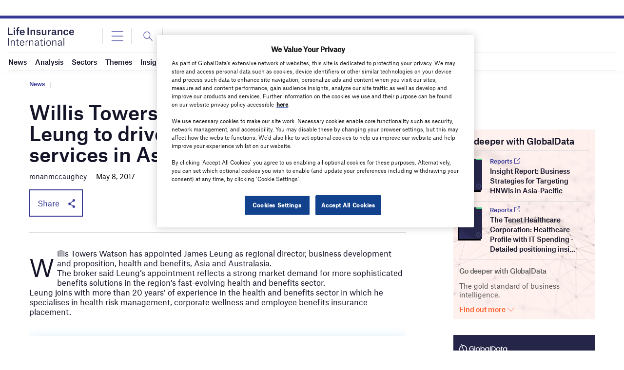

--- FILE ---
content_type: text/html; charset=utf-8
request_url: https://www.google.com/recaptcha/api2/anchor?ar=1&k=6LcqBjQUAAAAAOm0OoVcGhdeuwRaYeG44rfzGqtv&co=aHR0cHM6Ly93d3cubGlmZWluc3VyYW5jZWludGVybmF0aW9uYWwuY29tOjQ0Mw..&hl=en&v=TkacYOdEJbdB_JjX802TMer9&size=normal&anchor-ms=20000&execute-ms=15000&cb=5f693zwxfjtb
body_size: 45857
content:
<!DOCTYPE HTML><html dir="ltr" lang="en"><head><meta http-equiv="Content-Type" content="text/html; charset=UTF-8">
<meta http-equiv="X-UA-Compatible" content="IE=edge">
<title>reCAPTCHA</title>
<style type="text/css">
/* cyrillic-ext */
@font-face {
  font-family: 'Roboto';
  font-style: normal;
  font-weight: 400;
  src: url(//fonts.gstatic.com/s/roboto/v18/KFOmCnqEu92Fr1Mu72xKKTU1Kvnz.woff2) format('woff2');
  unicode-range: U+0460-052F, U+1C80-1C8A, U+20B4, U+2DE0-2DFF, U+A640-A69F, U+FE2E-FE2F;
}
/* cyrillic */
@font-face {
  font-family: 'Roboto';
  font-style: normal;
  font-weight: 400;
  src: url(//fonts.gstatic.com/s/roboto/v18/KFOmCnqEu92Fr1Mu5mxKKTU1Kvnz.woff2) format('woff2');
  unicode-range: U+0301, U+0400-045F, U+0490-0491, U+04B0-04B1, U+2116;
}
/* greek-ext */
@font-face {
  font-family: 'Roboto';
  font-style: normal;
  font-weight: 400;
  src: url(//fonts.gstatic.com/s/roboto/v18/KFOmCnqEu92Fr1Mu7mxKKTU1Kvnz.woff2) format('woff2');
  unicode-range: U+1F00-1FFF;
}
/* greek */
@font-face {
  font-family: 'Roboto';
  font-style: normal;
  font-weight: 400;
  src: url(//fonts.gstatic.com/s/roboto/v18/KFOmCnqEu92Fr1Mu4WxKKTU1Kvnz.woff2) format('woff2');
  unicode-range: U+0370-0377, U+037A-037F, U+0384-038A, U+038C, U+038E-03A1, U+03A3-03FF;
}
/* vietnamese */
@font-face {
  font-family: 'Roboto';
  font-style: normal;
  font-weight: 400;
  src: url(//fonts.gstatic.com/s/roboto/v18/KFOmCnqEu92Fr1Mu7WxKKTU1Kvnz.woff2) format('woff2');
  unicode-range: U+0102-0103, U+0110-0111, U+0128-0129, U+0168-0169, U+01A0-01A1, U+01AF-01B0, U+0300-0301, U+0303-0304, U+0308-0309, U+0323, U+0329, U+1EA0-1EF9, U+20AB;
}
/* latin-ext */
@font-face {
  font-family: 'Roboto';
  font-style: normal;
  font-weight: 400;
  src: url(//fonts.gstatic.com/s/roboto/v18/KFOmCnqEu92Fr1Mu7GxKKTU1Kvnz.woff2) format('woff2');
  unicode-range: U+0100-02BA, U+02BD-02C5, U+02C7-02CC, U+02CE-02D7, U+02DD-02FF, U+0304, U+0308, U+0329, U+1D00-1DBF, U+1E00-1E9F, U+1EF2-1EFF, U+2020, U+20A0-20AB, U+20AD-20C0, U+2113, U+2C60-2C7F, U+A720-A7FF;
}
/* latin */
@font-face {
  font-family: 'Roboto';
  font-style: normal;
  font-weight: 400;
  src: url(//fonts.gstatic.com/s/roboto/v18/KFOmCnqEu92Fr1Mu4mxKKTU1Kg.woff2) format('woff2');
  unicode-range: U+0000-00FF, U+0131, U+0152-0153, U+02BB-02BC, U+02C6, U+02DA, U+02DC, U+0304, U+0308, U+0329, U+2000-206F, U+20AC, U+2122, U+2191, U+2193, U+2212, U+2215, U+FEFF, U+FFFD;
}
/* cyrillic-ext */
@font-face {
  font-family: 'Roboto';
  font-style: normal;
  font-weight: 500;
  src: url(//fonts.gstatic.com/s/roboto/v18/KFOlCnqEu92Fr1MmEU9fCRc4AMP6lbBP.woff2) format('woff2');
  unicode-range: U+0460-052F, U+1C80-1C8A, U+20B4, U+2DE0-2DFF, U+A640-A69F, U+FE2E-FE2F;
}
/* cyrillic */
@font-face {
  font-family: 'Roboto';
  font-style: normal;
  font-weight: 500;
  src: url(//fonts.gstatic.com/s/roboto/v18/KFOlCnqEu92Fr1MmEU9fABc4AMP6lbBP.woff2) format('woff2');
  unicode-range: U+0301, U+0400-045F, U+0490-0491, U+04B0-04B1, U+2116;
}
/* greek-ext */
@font-face {
  font-family: 'Roboto';
  font-style: normal;
  font-weight: 500;
  src: url(//fonts.gstatic.com/s/roboto/v18/KFOlCnqEu92Fr1MmEU9fCBc4AMP6lbBP.woff2) format('woff2');
  unicode-range: U+1F00-1FFF;
}
/* greek */
@font-face {
  font-family: 'Roboto';
  font-style: normal;
  font-weight: 500;
  src: url(//fonts.gstatic.com/s/roboto/v18/KFOlCnqEu92Fr1MmEU9fBxc4AMP6lbBP.woff2) format('woff2');
  unicode-range: U+0370-0377, U+037A-037F, U+0384-038A, U+038C, U+038E-03A1, U+03A3-03FF;
}
/* vietnamese */
@font-face {
  font-family: 'Roboto';
  font-style: normal;
  font-weight: 500;
  src: url(//fonts.gstatic.com/s/roboto/v18/KFOlCnqEu92Fr1MmEU9fCxc4AMP6lbBP.woff2) format('woff2');
  unicode-range: U+0102-0103, U+0110-0111, U+0128-0129, U+0168-0169, U+01A0-01A1, U+01AF-01B0, U+0300-0301, U+0303-0304, U+0308-0309, U+0323, U+0329, U+1EA0-1EF9, U+20AB;
}
/* latin-ext */
@font-face {
  font-family: 'Roboto';
  font-style: normal;
  font-weight: 500;
  src: url(//fonts.gstatic.com/s/roboto/v18/KFOlCnqEu92Fr1MmEU9fChc4AMP6lbBP.woff2) format('woff2');
  unicode-range: U+0100-02BA, U+02BD-02C5, U+02C7-02CC, U+02CE-02D7, U+02DD-02FF, U+0304, U+0308, U+0329, U+1D00-1DBF, U+1E00-1E9F, U+1EF2-1EFF, U+2020, U+20A0-20AB, U+20AD-20C0, U+2113, U+2C60-2C7F, U+A720-A7FF;
}
/* latin */
@font-face {
  font-family: 'Roboto';
  font-style: normal;
  font-weight: 500;
  src: url(//fonts.gstatic.com/s/roboto/v18/KFOlCnqEu92Fr1MmEU9fBBc4AMP6lQ.woff2) format('woff2');
  unicode-range: U+0000-00FF, U+0131, U+0152-0153, U+02BB-02BC, U+02C6, U+02DA, U+02DC, U+0304, U+0308, U+0329, U+2000-206F, U+20AC, U+2122, U+2191, U+2193, U+2212, U+2215, U+FEFF, U+FFFD;
}
/* cyrillic-ext */
@font-face {
  font-family: 'Roboto';
  font-style: normal;
  font-weight: 900;
  src: url(//fonts.gstatic.com/s/roboto/v18/KFOlCnqEu92Fr1MmYUtfCRc4AMP6lbBP.woff2) format('woff2');
  unicode-range: U+0460-052F, U+1C80-1C8A, U+20B4, U+2DE0-2DFF, U+A640-A69F, U+FE2E-FE2F;
}
/* cyrillic */
@font-face {
  font-family: 'Roboto';
  font-style: normal;
  font-weight: 900;
  src: url(//fonts.gstatic.com/s/roboto/v18/KFOlCnqEu92Fr1MmYUtfABc4AMP6lbBP.woff2) format('woff2');
  unicode-range: U+0301, U+0400-045F, U+0490-0491, U+04B0-04B1, U+2116;
}
/* greek-ext */
@font-face {
  font-family: 'Roboto';
  font-style: normal;
  font-weight: 900;
  src: url(//fonts.gstatic.com/s/roboto/v18/KFOlCnqEu92Fr1MmYUtfCBc4AMP6lbBP.woff2) format('woff2');
  unicode-range: U+1F00-1FFF;
}
/* greek */
@font-face {
  font-family: 'Roboto';
  font-style: normal;
  font-weight: 900;
  src: url(//fonts.gstatic.com/s/roboto/v18/KFOlCnqEu92Fr1MmYUtfBxc4AMP6lbBP.woff2) format('woff2');
  unicode-range: U+0370-0377, U+037A-037F, U+0384-038A, U+038C, U+038E-03A1, U+03A3-03FF;
}
/* vietnamese */
@font-face {
  font-family: 'Roboto';
  font-style: normal;
  font-weight: 900;
  src: url(//fonts.gstatic.com/s/roboto/v18/KFOlCnqEu92Fr1MmYUtfCxc4AMP6lbBP.woff2) format('woff2');
  unicode-range: U+0102-0103, U+0110-0111, U+0128-0129, U+0168-0169, U+01A0-01A1, U+01AF-01B0, U+0300-0301, U+0303-0304, U+0308-0309, U+0323, U+0329, U+1EA0-1EF9, U+20AB;
}
/* latin-ext */
@font-face {
  font-family: 'Roboto';
  font-style: normal;
  font-weight: 900;
  src: url(//fonts.gstatic.com/s/roboto/v18/KFOlCnqEu92Fr1MmYUtfChc4AMP6lbBP.woff2) format('woff2');
  unicode-range: U+0100-02BA, U+02BD-02C5, U+02C7-02CC, U+02CE-02D7, U+02DD-02FF, U+0304, U+0308, U+0329, U+1D00-1DBF, U+1E00-1E9F, U+1EF2-1EFF, U+2020, U+20A0-20AB, U+20AD-20C0, U+2113, U+2C60-2C7F, U+A720-A7FF;
}
/* latin */
@font-face {
  font-family: 'Roboto';
  font-style: normal;
  font-weight: 900;
  src: url(//fonts.gstatic.com/s/roboto/v18/KFOlCnqEu92Fr1MmYUtfBBc4AMP6lQ.woff2) format('woff2');
  unicode-range: U+0000-00FF, U+0131, U+0152-0153, U+02BB-02BC, U+02C6, U+02DA, U+02DC, U+0304, U+0308, U+0329, U+2000-206F, U+20AC, U+2122, U+2191, U+2193, U+2212, U+2215, U+FEFF, U+FFFD;
}

</style>
<link rel="stylesheet" type="text/css" href="https://www.gstatic.com/recaptcha/releases/TkacYOdEJbdB_JjX802TMer9/styles__ltr.css">
<script nonce="ywu9NyOl27ez9x2oQkztxg" type="text/javascript">window['__recaptcha_api'] = 'https://www.google.com/recaptcha/api2/';</script>
<script type="text/javascript" src="https://www.gstatic.com/recaptcha/releases/TkacYOdEJbdB_JjX802TMer9/recaptcha__en.js" nonce="ywu9NyOl27ez9x2oQkztxg">
      
    </script></head>
<body><div id="rc-anchor-alert" class="rc-anchor-alert"></div>
<input type="hidden" id="recaptcha-token" value="[base64]">
<script type="text/javascript" nonce="ywu9NyOl27ez9x2oQkztxg">
      recaptcha.anchor.Main.init("[\x22ainput\x22,[\x22bgdata\x22,\x22\x22,\[base64]/[base64]/[base64]/[base64]/[base64]/[base64]/[base64]/eShDLnN1YnN0cmluZygzKSxwLGYsRSxELEEsRixJKTpLayhDLHApfSxIPWZ1bmN0aW9uKEMscCxmLEUsRCxBKXtpZihDLk89PUMpZm9yKEE9RyhDLGYpLGY9PTMxNXx8Zj09MTU1fHxmPT0xMzQ/[base64]/[base64]/[base64]\\u003d\x22,\[base64]\\u003d\x22,\[base64]/[base64]/[base64]/ChsKjS8OBwr/DqkRwA8KGw4nClMOuUBDDgsOqUMOhw5zDjMK4FcOKSsOSwozDu20Pw4AewqnDrlh9TsKRdxJ0w7zCiQfCucOHQcOvXcOvw7fCncOLRMKJwrXDnMOnwq13ZkMtwqnCisK7w5JgfsOWScKTwolXcMKlwqFaw4HCk8Owc8Oww47DsMKzM27Dmg/DtsKew7jCvcKWa0twE8OsRsOrwowOwpQwB2kkBBBYwqzCh3XCgcK5cT7DmUvClEIIVHXDshQFC8KWYsOFEGnCjUvDsMKtwqVlwrMoPgTCtsK8w4oDDEHCthLDuH9DJMO/[base64]/Dp8Obw4fCsGvDmQdMw4tmE8KbwrPClMKHScK/w4fDlcOyPgAhw4rDisO/[base64]/Ck8K2MQrCvsOQwoLDilJWwojDj0HCjMOOa8Kdw6HClcOxIGzDgk/[base64]/DtUslw5dvw61Owo7CkkMtL0RHwpFzw5bCh8KiemAofsOQw5MaMUphwoNUw7csNXsWworCgFHDgXU8YsKgUD/CrcOVOnR8GHrDhcO/wo3CqCAve8Olw7zChB9eJ0bDjTDDp0kHwoBvAcK/w5nCqcKELxkkw7TCrzjCshVSwoEBw7fCkF48SzU7wrbCscKYJMKmDBHCsHjDu8KOwqfDmz5uWMK4RlLDgijCpsObwp5Mfi7CrcKTZTIWISHDvcO4wq5Cw6DDscKyw4TCncO/wofCpAXCpmsYKUJhw5vCjsOUDQDDocOrwoRtwp/DgsOgwo/CicOcw6XCnsOqwrXDv8KPD8OJW8K2wpHCmlRJw7XChAluZMOfKg8lDcOWw6p+wrR2w6XDksOJA0RbwpcKRMOLwq56w5LCqE/CqUrCrV8QwofCgU1Vw4pMcWfCq0rCv8OfH8OEXR4VYcKNS8O7LmvDhjTCusKFWk7DvcOJwojCviIXcsOLR8ONwrcBV8Oaw43Cqjt1w67DicOCBhHDmD7CmcOQw6/DvgDDpEsDE8K6KSDCiVjCiMONw5YuTsObMCE1GsKjw63CmHfDisKXBcOew4rDvMKCwoQFAjHCqEnDhiEaw7gFwr7DlcO8w4fCkMKYw63DjDpaacKyQmokWETDoF8QwpvDoUzCtU/Ci8OnwrVtw4Y2C8KWfMOdRMKJw59caCzDvcKBw40IZsO9UhDCq8KtwqPDvsO3CxvCticLbcKkw77CqULCjnbCiBnCrMKfZcKkw5glBMOedFM/DsODwqjCqsK4wqk1U2PDmsKxw4PCtXnCkhbClVNnZcOQbcKFw5LClsOuw4PDlC3DtMKOGsKJDlzDm8KJwopPHGjDtTbDk8K7XiV2w6hTw4ZLw6Ntw7LDv8OeOsO1w7HDmsOITR4VwqM+w6M5V8OTC194wpESwp/DpcOMYigFMsOBwpHCgsOEw6rCrgs4PsOoIMKtdB83el/Cpm9Fw7jDjcOKw6TCp8ODw7DChsKywqtlw43DpBACw74SBzhhf8KNw7PDnRrCvg7CiRVBwrTDkcOZD1bDvQZPegrClE/ClhMGwptSwp3DocOPw7zCrljDmsOYwq/[base64]/[base64]/CrFDCnBB7GHzDqTDCvCDCg8OkM8KMOU89CU/CgMOKHWvDpsOsw5nDssO7HxoFwrrDhyzDncK9w4hLw7EYKsKpFsKUbsKQPwnDkG3Cj8OpNmo7w6ozwodtwpXDgns+fEUbWcOpw7NtTC/[base64]/Dk3EMw5taTsKPRCXDoDQSP1IBX8OSw43CszhQw6vDu8OOw7nDk0F5P0A3w6DDpEHDnlgnCwdBWMKCwoUbUcK0w67DmUEiKcOVw7HCj8OmdcONKcOowplIR8OmAUY4a8Kxw4jCqcKVw7J+woAtHGnDoAfCvMKGw6TDs8KiHRM/IkEBAhbDi1HCi2zDoihlw5fCqmPCknXCh8KAw6VBwpMQPDxaLsO8wq7ClUotw5DCugR5w6nDoEkFwoY4w4dqwqoLwoLCpcKcKMK7w4kHf1pbwpDDoFbCrsOsRXBCw5bCsgwSQMKHHj9jKksXbcOMwqTCu8OVe8Kgwp/DqyfDqTrCuxAVw5nCnBjDozzCusOLclZ/[base64]/CmsOwQsOLTsKmw4nDmsONwrMGw4IywqPDn3MmwrjCkA7DosKBwphWw6nCpMO1Sn3CgMOrESvDpWXCosKuMCHCisOLw7/Dt0I4wppaw5N0NMKjIlV1WHYcw6ckw6DDvS8bEsOXMMKCZcKrw5jCgcOLIijCosOuX8KWMsKbwptIw4FdwrzCsMO7w5t3wqLDv8KewoMLwrfDo1PDpw0owqMYwrdkw6vDihF6S8Kjw7nDssOuZ1cQHsKSw7Viw5bCnHs7wpnDi8Ouwr/CucK/wqvCjcKOO8KDwoluwoMnwotkw5bCox4Yw67ClQbCtGDDvgxxScOjwpdfw7xdEMOkwq7DvsKbTAnChnwMVxPDr8OoGsKmw4XDtRTChCIPc8K9wqh6w6xua3cDw67Cm8KIbcOPD8KCw51Pw6/Dl2LDjcK6Ay3DuQLCrMOtw7p2NQPDnE0dwrcMw65sO2zDs8Okw5BrL3rCtMKmTTTDvnkWwqLCrmTCtFLDghkowobDlx7Dv19fE2Muw7LCjCTCvsKxRhA4RsODXlDCo8OOwrbCtSrCs8O1VnVswrFQwolXDiPCjnDCiMODw5ckw6/CkSDDnwNywqbDnR5zJWY4wp80wpXDtsK2w7Iow4NZYsOScU8lIg9GXnbCtsOww5cQwosewq7DmMOoBsKtccKRGFjCpHTDisO+YRtgAGNVw6FXGnjCisKTXcKzwo3CuVXCi8Klwp7DjMKIw4/Dui7CmsKxT1HDhcOew7rDicK/wrDDicObJC/CpknDj8KOw6nCssOTS8Kaw5HCqEIYeQ4TdcOoaG9/PcOpBcOVIkBpwrLCksO7cMKpfl8kwpDDsBA+wo8YWcKBw4DCpi5yw7sMU8Kpw6vCpMKfwo/ClMKIUcObWygXPDXDl8Kow5QIwohFdnEVwrzDpHDDlMKaw5HCjsOKw7vCjMKXwrZTX8KvCVjCrHLDscOxwr1NKsKLCErClAnDhcOsw6bDlcOHewjCk8KTPz/CujQvZsOXwqHDgcKcw5QCG3BMZmPDscKfw44Ud8ORNlXDoMO0cG7Cr8Kmw5dHc8KfAcKGZ8KZLMK/w7Bdw4rClCQFwoJBw7vCgg0bwoTDrVcBworCsVxMFcKMwq5cwqDCjU/CmHpMwp/Ct8OKwq3CgMOZwqUHEF0gAVjCigkKTsK/TCHDjcK7fXRTIcO9w7w6Nic8ccOxw4PDsijDp8OrUMObT8OfP8Ohw6VBfwEWbyM5VhNpwqvDg28uKg1+w6diw7A6w4HDiRdMVhxgFHzClcKjw71cXxIbKcKdwrrDrWHDrsO6MTTDlmdZCGVWwqPCpxIbwosjOH/CpsOgw4HCmhHChFvCky4Hw7TDqcKXw4Bgw6tnYnrChsKkw73Dl8OTRsOZM8OIwo1Ow7AYbQDCiMKpw4/Cimo6JW/CrMOAY8K3w6Z7wrrCpgplA8OUGsKZWk3CjUwaT3nDggzCu8OOwpQdbcKqe8Kiw4RsL8KDO8OBwrvCjHrDi8OZwq4lJsOJVSx0DsO4w7/CpcOLw5LChlF0w7R4wo/Co0kdEBB6w5HDmAzDkkw1QD0YEj17w6PDnzpkFhB6R8Klw7oIw7PCkMKQYcOuwr1bBMKKTcK+UActw6nDmyfCqcK5w5zCgCrDq1HDgCMMWz4rVgUzSsKpwrdpwpVDCDgWw5jDshRpw4jCqmpEwqUHH2jCimkKw4nCrMKjw51eHV/CvGbDscKpDsK1wrLDoEo7MsKawpvDtMKTAUEJwrzDt8OYYsObwqDDqHnCk2kBC8KEwpXDvcKyIsKYwq4Iw5MKDijCo8KqZ0FRGjzDkGnDvsKCw7zCv8OPw5zCg8OvbMOAwovDuyfDgA7DplUSwrbCs8KSTMKkFsKtHkMLwoA3wqsvSz/DmyRpw4bCihrClkBswqjDuiTDvFR0w6TDoV0mw4INw5bDgBjCsBwfw6bChyBLK3NvUVfDijMLDsOmdmXCjcK9dsOswoNWK8KfwrLDksO2w6TCkjTCgFYuZR5OK3U6w6HDoTVOUQ/CuW1nwovCnMOaw4poFMKlwrnDt1oJIsK6Bi/[base64]/w6bCrMKAw6XCswjCqiDCh2TCgXzCk0dde8KQK2FgH8OdwpjDtyUfw4fChBTCtsKRbMKHcn7DtcKNw7HCoX/[base64]/[base64]/wprCkcODw4ANwrQAIXHDpsOWw5XCr0nCssOGQcK6w47CsMKwXcK3EcOxUzXDp8K6SnrDucKsE8OVN0DCqcO5NMORw51Oe8KDw5HDtFZxwpdnQjUyw4PDpn/Cg8KawqrDnsKBTCR9wqbCi8OnwofDpibCogUGw6hDFMOlMcOhwo3Cm8OZworCqn/Dp8OCccKQesKTw6TChzh3MB4oa8K2XcObX8KBwr7Dn8Ogwoshwr1mw4PCh1QYwq/[base64]/[base64]/[base64]/dMKmI8KBwrNVw7LDncOwMnnDuiHDtjDCqW7DmG7DuWTCkCfCvMKbHsKnHsK0RsKFcEbCvld8wprClEETPl4/[base64]/[base64]/CscOTN8KwZsOdwrpawpLCgVF9wpvDsXgtwp3DjiMhdgrCihHCq8ORwqLDq8OQw7ZADwpbw6TCucKbQsKww5sUwqHDocKww6HDicKoa8Odw6zCiRp+w5MYAz4Zw4xxQsOQZGUPw4cww77CtiEgwqfCgcKKHnIFVRjCiy3Cl8ONworCocKpwqkWG0hqwp/DnADCgsKMakB9woHCgsKmw7MFbUE2w6PCg3bCq8KJwrUNT8KoXsKuwqLDs3nDmMO9w5pVwocjXMOpw6wzEMKnw5vCgMOmwpbCrB3ChsK+wqoWw7BRwqdwJ8OYw4x0w67Ctj4gX0vDusORwoURYyBCw7nCpC/Dg8Knw54rw6XDmAjDvAREZWTDlxPDkF4zdmbDoy7DgcKDwoXDn8KNw6MLG8OUe8OlwpHDmwjClwjCoRvDoUTDhnnCm8Kuw6RvwpAww6I0U3rDkMO8w4fCpcKiw6nCtCHDiMKzw6MQHjQ5w4V6w6NAFAjCnMODwqohw5d5bw/Dt8KHPMKNbGN6wp5/MBDClsKfw5XCvcOHSF/DgjfCrsO1J8KefsO1wpHCmcK9KxkRw6XCpsKUU8K4Ei/DuCDCm8OOw74tHG7DpiXDqMO1w6LDpUp8ZsOvw49fw5QjwrZQOQJDfzIyw47CqTsKI8KawoxuwqFowqrCmsKUw5nCplEVwpcHwrgYYQhfw6NAwoY6wonDtBs/w6PCsMO4w511dMOtfcOzwokywrnClh3DpcO0w5/Dt8O/[base64]/DkwjDv8KVNMOtWcKTw4VPw5vClTMFR8KQw6IkwrFswpJXw71cw6hOwo3DiMKDYlzDnXhFTR7Crl/Cqh0zeR0KwpUNw6PDnMOBwpdyVMK0PXB/P8KWS8KbfMKbwq46wr9sQcO6IE1wwprCjsOewqnDvzV3SF3CmwBbeMKaUEXCunXDlnTCgcKcesOMw5HCrMOZe8OqdGLCpsO4wqZ3w4AtZcK/wqvCtj/Cu8KJMwoXwqw9wq/DlT7DnijCpx0qwpFvNz7CjcOjworDqsKzacOcwpzCoGDDuCR9byrCqxcmSWZiw5vCscKFMMKcw5Qgw63CjlvDs8OCAGbCicOOwpLCukotw7BpwrfCo3HDrMKLwqgbwoByCg7DogLCucK8w6kRw7TCmMKnwqDCp8KjKl0hwr/DngIyPWXCvcOuTsKjI8Oywr9abMKqesOOwooiDHovMzp4wo/DjH7DoXoFFMOaZnXCl8KTJ0DCpcKdNMOtw5ZqAkTCpwtybgjDr2BywrtVwpjDo2Mhw4YCAsKTTVYaM8Oiw6Yqw6N5eh8XBsObwpUTasK1ccKHTcKrfy/CpMK+w4p+w5/DuMOnw4PDkcOAYiLDkcKZKMOeHsOcGFfDp37DusOiw43DrsOuw6N9w73DvMOnw4zDocOSB1U1D8K1wq0Xw43CkUInY0HDrGUxZsOYw5jDqMO0w5obWsK+AMKBdcOcwrjDvQBwK8KBw5LCqQfDg8OVGgYow6fDjTIvA8OAV2zClcK/w64VwoIWwpvDqzlnw67DosOlw5TComZwwrfDpcOACkh6wp/ClsK4e8K2wqoKVmB4w5UswpHDmVcCwofCiAMOeXjDlyXCmjnDq8KFBsOuwrcQbjrCqTbDrg3CpBrDplUUwoFnwoQaw7zCoCDDnjnClMO2T2jCjWnDlcKIO8KeFipaUULClWw8wqnCmsK/[base64]/woxDwokyW2HCjcKRF19iQ3g9ChzDgh1Pw7nDlcOJZMOdVsKjYwcDw4M5wqHDlMOSw7N+MsOJwrBMYsKew5oew4ZTKzkqwo3ChcOowo7DoMKASMOxw44YwprDqsOvwqxnwqkzwpPDhl87Vh7DtsK6UcO7w4ZBUMOQbsK1bBnCgMOkd2kEwovCjsKLaMK/HknDqj3Ci8KpZMKXHcOBWMODwpwqw4LDkgtaw7khSsOcw7rDh8O+WFk/worCpsOdasKcXXo6woVOdMOfwq9eK8KBFMKXwpU/[base64]/CjWHCqMKUwohQYGfDnsKgc37CnyEnw4Z6OCdmBgh0woLDvMKCw57CqsKWw6rDiWDChn5NAcOmwrNzUsOVHm/[base64]/[base64]/CvcK4BMK7WB0lNsOEwpA4OAVLdz/[base64]/w7wmwprCvBrCpsKFw4jCjWvCvcOXK8OsSsO3bxXDtsKPa8KyZl1Xwqodw7zDnlbDoMOXw69Swo8sdFtPw4vDhMOew6DDlsO8wr/DkcKCw605wp5EHsKUaMOpw4zCqMO9w5XDisKTwq8vw5zDhjVyZ3AnfMK4w6I7w6jCmGrCqADDm8O0wqjDhSzCpMO/wrtew6rDpE/Dm2AwwrpAQ8KWX8KHbkLDm8Khwrw3E8KIUx83bMKDwrQyw5bClHnDvsOiw70vIHsLw7wSaEdJw6RRXMO8H23DnsK1bm3CncK0FsKxIgPCiwDCr8Oew7/Cg8KJCzN0w5J6wqRlOV1fOsOETMKrwqzCmcOjKGrDksO+woMDwo88w49bwoHDq8K5S8O+w7/Dq0vDqWjCkcK/[base64]/[base64]/Cs2DCii/DgcOWdsOcwqbCrcK3wpLDmsORw4PDjEw5dsOHd2jCrxs3w4PCq1pUw79CGFjCoR3Cm3XCoMOgeMODDsOhZ8O5aTgHAG8uwol8EMK/w7bCpWAew7gCw5HChMKRZcKZw55yw7HDmzbCnzMBFS7DllfCpx0Rw7NuwqxOF37CjMOywovCvcOQw6hSw4bDs8Ojw7UYwpoDSsKgc8O8DMK6U8Ozw6DCg8OLw5vDksKbPUAkcR19wr7DjsOwCFfCk3NlFMO8DcOcw7LCi8KsN8OMfMKRwoDDv8O6wq/DtMOTOQ5Pw6YMwphMNcKSK8K+fcOUw6geMcKVL3XCuALDpMKiw6wCS1nDuSfDr8K3PcOMRcOpTcOuw7V6XcK0YyxnXhPDuTnDlMOcw4YjG3bDmmVvcCc5dkoSZsK9woLCjMKqWMODcxcoM0/DtsOdTcO9X8Knw6IjBMOqwpcyRsKQwoIKaTUQNnAkQk49VMORGE3DoV3DslYyw75/w4LCksKuGRFuwoFndsKCwq/CjsKWw4bCusOfw7PCjcOQA8OxwpcLwp7CqGrDnsKCY8KJUMOlXiLDmkhOw4gdesOawrfDn0VHwq0bQsK5LB/DusOow4h8wq/Cgkwlw6rCpUZlw4DDrScYwqMnwqNON3DCgMOEC8OzwooAw7TCscKEw5jConHDn8KXU8KGwqrDrMK4WMOkwobCl2zClsOyL0rDuiABYsKjw4LCosK+Kz9Rw6Jcwos/Az4PR8OOwr3DgMK+wq7CrHnCpMO3w7dMFhjCo8KHZMKtwqbCmiAWw7DCq8OTw5h3BMK0w5ludsKNZjzCq8ONfgLDhUDDiR/[base64]/[base64]/CuBfDjMO0w6pBwrYBw57DnsK/[base64]/[base64]/Cj1AbYnbDhyzDqsOzwpDCgHY+dMOOwqAvw7owwrnDvMKLwqodVcOufg5+wqM9w5zDk8KVJDcsInkGw50Aw74Nw4LCnUDClcK8wrcyCsKYwoHCo0/CskjCqcKMfk/CqBk6Xm/Dr8K+WXQpIyPCosOWUip1asOMw5xQXMOqw5jCgDHCkRQjw4tsHRp4wpcNBCHDlWjDpyTDuMOTwrfChBczeGvClUhsw7jCvsKcYz1tGlHDrEsIcMKUw47Ci0LCijHCpMOVwovDk2vCvkLCnMOMwqDDscKvQMOmwoNYAHcMf2/[base64]/OkjDjcKETXTCpUQRwqR9wq7CjcKEeMKuw45ZwqTCqEphKsORw6PCv0vDoRnDgMKcw7Frwp11LxVswqPDs8Kcw5/CiRJow7nDmsKWwo9qR0BnwprCuBzCogVCw7rDmCzDnjdDw6TCnh7CgUsSw4TDpRPCg8OwMsORfcK9wo/Dgj/Cu8KVBMKFVjRtwrnDrSrCocKQwq7DlsKvSMOhwqvDiVVqFsK5w4fDlsKNfcOnw6DCi8OrBMKRwqtUw69hPXIRAMOiJsO1w4ZQw55lwrZYY1NRKELDjDTDq8KLwqlsw7AjwqPCu11lGijCgFAOF8OwO2F7csKYM8Krwp3Cu8OgwqbDnVMrFcOIw5HDpcKwflbCiWU/wpzDgsKLAMKUcRM/w7bDiHwkVhRaw603wqRdEsKDLcKsIBbDqsKTRiPDg8O7EFDDoMKXDShJRRIQf8ORwpEqCmZ2wpl/EhjChFc3cn5te0Q8VRXDqMOewqfCpMOrX8O+BnXCqzrDicKFacKxw5jDrD8CMgoew43DncOycWvDnMOowqNJVcO3w6ofwpLDtBvCi8O6QQN3KjQLbMKZXFYnw7/[base64]/DrMOoH8OyQHPDqsONKQHClsKeGTduw4/CuwXCk8OIw6TDu8OxwocLw5rClMOKeS/Cgl7DkDwQwrECwp3Cm2t3w47CgRzCsR5Gw4fDtyUaKcKNw5HCkjzDlzxHwqN/w5XCtMK0w59GCnthIMKxCcK4KcOQwo4Gw6DCkMKqw6kbDTEkEcKKJDkHIlsDwp/DjAXCpzhIMUQ5w47CmDdZw77Cl2hAw6HDlQPDrsOQOsO6NA03woDDlMOnwqXDr8OUw6fDrMOKwpHDkMKNwrjDuE3DlENQw41xwrLDjhrDgMKuPwoLRzp2w4oTZCs/wrcOecOtP2JKTXLCjcKHw5DDm8KxwqZIw6tYwoNdUHHDlnLCoMKrDx5fwqUOVMO8XMOfwqpmS8O4w5cqw74hGGkRwrJ+wooIJcOTBXjDrjjCqhhtw5rDpcKnw4TCjMKHw4fDvwfClUDChMKhZMK5wpjCusKMH8Ojw5/Dkw0mwq0XMMKnw6kiwok0wpTCrMK1EMK6wpxrw4kebBbCs8OEwrbDkEEbwqrCgsOmI8Oowqpgwp/Dil3CrsKhw5zDusOGCjLDjHvDpcOlwrhnwpvDrMOlw71Iw48pUWbDmH/CumHCk8OuYsKHwqEhHzzDiMOhw711ehbDj8KBw5zDnzzClcKdw5bDncOGbGpvTsONIibCjMOpw4I3McKzw5RrwrMhw7vCtcOIGmnCr8K9RykLdsO+w6t5P3ZqDn7CtF/DnCkvwot6w6duJBk7PMO1woZhCC3CjVHDkmoUw4RpXTfCnMK8CWbDnsKWTXHCsMKswodKDEdfcyw+MB7CnsOIw4XCtgLCkMOZSsOdwohrwpckccOIwoRcwrLCg8KDWcKNw5ZUwqpiXsKkFsOGw5kGCsKYD8OTwpdTwrMLcwFaXFUIV8KSwqvDuw/CqFoYL3/DpMKNwpfClcOdwqjDnMORDWcGwpIMF8OPVV/Dq8OOwpxUw63CqsK6F8OTwq3DtyU5w6DCusONw6hnIU9LwqHDicKHVA5LQ2zDsMOswp7DjhxjL8KXwozDqcKiwpjCkcKfGSrDnkrDl8ODMMOcw6h8cWE+bxjCuBhnwpHCjCthc8OxwrHCjcO7eB4ywqAOwoDDvRXDhmg2wpEIRsKYIApPw43DlV/CihpDYX3CkhN0SMKrM8OEwrzDiE0Wwq9MbMONw5fDoMKyLsK2w7bDlcKHw7Baw745UMKbwqHDpcKaJARnfMOwbsOcHcOywrl1e3RcwpA6w5g4aHgvPzLDhGBkC8KgTlovRm4uw7hcI8KWw6DCnsKQDhJKw7ESPcKFMMOHwrU/SgfCgXcZc8KuXnfDr8KPDcKWwoMGB8KMw5zCmR4kw5RYw7c5dsOTJDDDmsOsIcKPwofCqcOQw7syalvCvnbCrRArwo1Qw57Cm8OmOB/Dl8O0aE3DnMOybMKddCHCuAZjw6BrwrHCkz81EcOdPgMOwoQAbsKhwpzDjETCm13DsSLCpsOTwpbDlcKHVMOacB4mw7VkQ2FiZ8O8ZmTCgMKEOcKsw4w6RyfDi2J/QFnDmcKpw6g7QsKISiFRw7wqwpopw7Rpw77CtC/CkMKGHD44QsOffMOJWcKbXElNw7/DrkEOw6EHSw/DlcOJwqI8fWVcw586wq3DkcK1K8ORBgcMUUXDgsKje8OzYMOTUytYEF7DtsOmVsORw6LCjR/Ci3kCSmjDn2ExXSxtwpLCjCXClhfDtVzDnsK+w4/DlcOrAMOPIsOhw5Y0QHBwRcKWw4nDvcKNTsO4cgx6LsOxw4NJw6/CsVRDwoTDrsOhwrsywpBPw5jCty7Dp2bDuQbCi8K3S8Kudj5SwqnDs1zDr0Y6UxjCiSLDs8K/[base64]/Ch2JXIh/Ct8KhcRhsw5cGwqF8wpbDnCk5wpbCjcO6H11GGxJkw6sZwpTDsQgQf8O2XHwVw4jClcOzcMOOEX7Cg8KPJsKRwqjDpsObIwJeeQkHw5bCujZNwoTCtcOzwq/CmMOLLiHDlm5reXEfw77DhsKMdS9bwoDCvcKWfFkfRsKzDQxYw5MRwqoNMcOGw7xhwpDDgh/CvMO1GcONEHI/HGUBPcO3w6w5U8O/wqYuwroHQ1sfwrPDojZAwr7CuRnDgsODP8KXwo80RsKgQcKsXsOVwpjDsU1NwrHDv8OZw6o9w77Dh8O1w4/[base64]/[base64]/CjsOLwp1tK3MGRCnCm8OfwqXDisKPw5rDqi7DhMOUw7/CuX1Uwr/DkcOGwrXCqMK2UF3Dm8KGwqcyw6oTwoDCgcOgw7JKw6huEB1HGMOBGijDsA7CncODdcOAOcK5w7LDuMOZI8OJw7wYGcKwPxzCtywxw7J/BcO4d8KCTmRFw40LPsKeMW/DhcKEGwnDk8KiH8OdVl/CnVVgHXrChDzCuSdfccOSIn9Vw6vCjBPCk8K1woY6w5Bbw4vDmsOkw45wfkjDncKQwqzDiVXCkcKedsKBw63Dn0PCkl7CjsOrw5TDtiESHsK8ICPCiDPDi8Odw7LClgU+TGrChFnDs8O9OMOqw6LDpnvClHXChCRww5DCtsK0S23CnTsWSDvDvcONfcKBGXHDmR/DlcKrf8KzFMO4w5DDqx8Gw7HDqcOzPzEjwo7DmlbCpXIOw7NhwpTDlVd+BVPCrhnCjCILd2fCij7CkQnDqSbChykiFltdM2/CigcOTjkww6VPNsO0cAcveW/Di019wpldcMOEVcOfBm53asODwr3CvWNrfcKYUcOQdsOkw4wRw5h/w5fCqmkCwqZFwozDhSLCrMOVF3/Csl0ww5nCmcKDw71vw693w4MgF8K+woltwrXClX3DuXoBTSd0wrrCqcKsS8OkQsO2FcOKw6DCty/Cn3DCm8KHcFsMXnPDmkV2DsKBLjJuVsKqOcKsO0siEiUZVsO/w5oAw4Eyw4vDpcKrIsOlwpoew6zCuUVmw7B2UMKhwrkWZHpuwpsMTMK5wqZeMsKCw6HDkMOSw5svwq8yw4FYRWcWHMOOwqoeP8KNwoPCpcKiw4ddPsKNLDkowrUEbMK6w4/DrAoswqjDoH0WwpoZwq7DhcODwrbCqMKww5HDtk4qwqTCgyY2DDvDh8Ksw5UUT1hkCTTCgxnCnTFmwphJw6XDiVcZw4fCtivDvibDlcKSclvDs37DhEgnMDvDscKddFMXw7nDhn/DrC3Dl2tsw7HDnMOSwoXDjhJawrY0EsKSdMOew5/CncK1ScKia8OhwrXDhsKHL8OMBcOCKsOswqXCusOIwp4Aw5fCpAMXw4I9wo44w7t4wpvDgE7CvUDClsOEwqnChX4UwqnDhMOaEEZawqHDt0zCmC/Du0XDvH1PwoM4wqskw6oICjoxO0V2OsOQHsO2wq8zw6nCrX98LjkBw5nCkcOAN8OVfmABw7fDjcK3woDChMOvwpZ3w4fCl8OVesOmw6rClcK9TR8PwpnCk1LDg2DCgWXCn07Cr23Dmi8gR0RHwpVbwqbDh3RIwp/[base64]/wok7ZsKVw6Zvw4gVP8OpecOBU0/[base64]/OsKzwqLCsVxWMybDscK6GSLCoDAhDMO0w4jDgcK+THXDo2nCj8KIasO7HzDDlMO9HcO/woDDlD5AwpPCmcOkZ8OTasOZwr3DoyF/X0DDmx/DuU5QwrobworCmMKUWsOSfMODw5sXImJfw7LCocK8w6TDpsK4wrwqNANBDsOXdMOjwrxEUilWwodCw5fDhcOuw4E2wprDiAldwqPCu2M/w4nDvcOVLSLDisO8wr5Rw7jCuxzCnnrDi8K1w4RLwp/CqkzDkMOUw7xTUsKKe13DlMOEw6VFesKvM8Knwpobw48jCcOYwrhCw7c7JgvChSsKwrhVfWHCiQkpBQbCgh3Co0sKwqozw4rDkxlBWcO3Q8KeFwTDoMKzwqnChBclwoDDjcOKM8O/[base64]/w7Ecw4bCl8KGw7zClFUDw4LChQ5qScOkwpRmDMKkJ2EuTsKWw6jDiMOtwo3CmH3Cn8KQwoHDknbDnnnDszLDgMKyIWvDpRPCkg3DkkRGw65Fwot7w6PDjjE7w7vCj0ULwqjDnkvClhTCkjjDtsOBw4Q5w7/[base64]/CkiV1NcKXw7FnTnHDsld1w4DDohjDv8KEHsK6BcKFBMObw5E9woXCosKwJsOLw5DCj8OJVn00wpg5wqXDusOcSsOXwpxmwoTDvsKVwrU/B0DCq8KOZcOcD8O0TEV3w7ppW0ghwpLDv8KawqF7ZMKlGsKQDMKWwr7Dn1bDkyFxw77DmMO8w4zDoRnDnWEbw5F1X37CmHB8QsKfwo5UwrvDmMKReCUcGcOTGMOvwpTDhsKTw6/[base64]/DusOaTsOmw67DrnbCo8KawqlNwrVcSMKMw6LDvsOFw7Naw6bDvMKcwrjChwjCpwjCvm7CmcOJwozDlxrCkMOkwoXDk8KMfkcaw6J/w71CMsOBagnDgMKveijDrsO2KmzCgBPDp8K3DsOVZkI5wrnCtUosw4AOwqUWwr3CtyzDqcKBOMKiwoM8FiE1DcO5GMKgBmvDt05Nw5JHR1FIwq/Ch8KUbQPCkGDCj8ODGlLDgMKucDNwQMKsw7HCjmcAw5jDosOYw5nDslt2ZcOKP05AKQVaw6Q/[base64]/[base64]/Cg2BowpzCjiwAATjDvVlbwqbDlk7CkcK7wooMcsKTwpJqBj/DrQbDrxxBPcKdwog2AsOSWxAWHG1dSB7CpFRoAsOpHcOTwqcgKEkuw640wpDDqyRBEMKXLMKaJyvCsHNgZcO3w63CtsOYI8O9w7B3w47DlwMlZk5rCsKJO0DChcK5w41eGMKjwq4MMCUkwoXCu8K3wqrDk8KKTcKNw6oLQsKkwqjDqT7CmsKtMsK2w5Erw5/DqDZ7bgPCg8KiFUZOEMOCGh1iDhDDvCXDicODw4PDhyE+GT8aGSfDgcODecKiTmg0wp0oCMOAw5FMFsOkBcOMw4BCBld1wobCmsOsGTLDusK2w7xrwo7Dm8KSw7nDsWjDncOpwopgN8KgWHLCqsOgwoHDrxhjJMOrw4J5wr/DnRsKw7TDi8K3w5bDjMKHw7Ibw4nCvMOkwoVLBEAQBEw/[base64]/woNnVRUoCMKJZ2RpBkrCiTRnRBBkZVZYdXgsIA/DiTQxecKWw4hYw4jCscO0SsOew7gcwqJST2TCjMOxwp9eXy3Cmis5wp/DkMOcFMO0wocoOcKZwqrCo8Onw73Ch2PCuMK4w5kOdxnDk8OIT8KGJMO/QQtUZxZyP2nCvcKXw7vDu0zDpsKQw6R1WcK4w4xAGcKfDcKaLMOufUvCvG7CscOuGFDCmcKIHllkCcKMG0sZdcO3QjrDvMK1wpQYw73CpMOowogIwoR/wpTCu13CkG3ClsKFY8KkExbDlcKKERrDq8KTAsOnw7hiw5BqcXcAw6Q7ISvCgcKyw7TDrF1aw7BXbMKIYcOhN8KawqEeCUotwqfDjsKJJsKhw7PCt8O/R2ZIR8Kow4XDr8ORw5PDhcK/HGTCqsKKw4HCoQnDpTHCmgoHWn3DisORwpUvK8KTw4d1OMOmVcOKw54ZT2LChgrCpB/[base64]/DvBl/wqYIEHjDhxBCE8Kcw7Rlw7zDr8OHcsObSHzDtHNnwofCscKFdEdww4PCinAWw4TCiWjDqsKcwp0zHcKDwoh+bcOUcC/CvDthwrFuw4FIwp/Dl2/Cj8KDPljCmDLDmwDChS/DnR0HwpkjRwvCqVjChnw3BMK0wrXDqMKLBR7DnGZ+w6DDmcOGwqxdNU/DtcKpGMKdI8OvwrY/HRLCksKqbRrDgcKgBFJiT8O9w4DCoUvClMKMwo3CpybCiQMPw5nDhMK3esKUw6fCv8KWw7bCuGbClw8BYsODF3vClV3DlGkiDcKZNW4+w7RRHypVPcOAwozCusKgZ8KCw5TDokFEwqkiwoHCvhfDr8O3w5ptwo/[base64]/GgRgw7jDusK/wog7R2LCsBDCssKwMT99RsKJOB/[base64]/[base64]/CogXCkXjDucO6I8KOwpMmTT3ClkbDv8OdwpjCrsOSw5XCtFbDs8Opwr3DqsKQwrHCtcOON8KxUnZ7HjfCo8O4w6/DkwQTahZ0RcOxAQJmwrrDpwXCh8O+worDmMK6w5nDhhfClDIew4TCohTDpx4mwq7CuMObesKbw7LChsOzw502wrp1wpXCs3s5w4R6w5IMWcKxwq3CtsOSacKRwrjCtTvCh8O9wpvCnMK5WnTCjcOzwp1Ew4NFw7UEw5cTw6LCsljCvcKdwobDq8K5w5/[base64]/[base64]/Cm8OFfRjCnDzCpn9QwpNWwptFEil4wrXDg8Kce3p6IsK6wrdfMCAuwopfQmvCmwUKUsO/woVyw6cfPcK/cMKZVkdtw5HCkxpyKio4GMOWw6EEV8K7w5jCuEMJwo/CiMO9w711w5dHwrPClMK4w5/CtsOoDD3Ds8KRwptkwrJXwrBkw7UiYcOLVsOsw480w4QlJQ/CoiXCqMK9bsOPcg0gwp0JbMKjVh7DoBA8R8O7CcK0VcOLT8OMw5rDqMOrw4LCjcK4BMOvdsOWw6fCsUUwwpDDsjLCrcKfFVfCpHouL8K6dMOXwofCgQlIZcKyCcO6woJDbMOyUjgDez3ClSQpwp7Dr8KCw4V/[base64]/[base64]/Dsn/[base64]/Cq0bDjhs1wrvDjyzCsAkbblRLXi4GwrVAUMO/wrNZw6lzwrjDgQ3DqW1oJDR8w7/CqMOTPScGwp7DncKDwpPCucOYBwPCt8OZYkrCuCjDvhzDtMO8w5vClDUwwpYFTh94HcKZPUnDq1picVHDm8K9wrvDnsKnIAHDk8OBw4xxJsKDw77CocOlw77Cr8KsesOhw4gOw6MPwpvCm8Kowr3DhMKhwq3DjsK+wpbCn0tCNh3CgcOQVcKsKnpywoJmwp/ChcKdw5/DrhDCp8OAwqbCgjoRMG8pdUnCt0bCncO9w49/w5NAV8KQwojCgcKAw4Q+w6NAw44Cwo5fwqFhEsO9B8K4L8OhU8KawoYIMcOTdsO3wobDiCDCtMOrF2zCgcOWw4RBwq86WxkNbDfCmmNmwqvCnMOhI3Y+wo/ChA3DsDkSa8K7QkFoPjQ5L8K2VX9hGMO5PcOHR2jDmsKKSkLDlsK0wrdMeEvCu8KfwrjDh3zDrmLDoUVmw7jCuMKJEcOHV8O8SULDssKMc8OKwqbDgDDCjBl/wpHChsK5w5TCnUjDpwnDn8OQCsKEPkxGacK8w4vDgMKFwqdj\x22],null,[\x22conf\x22,null,\x226LcqBjQUAAAAAOm0OoVcGhdeuwRaYeG44rfzGqtv\x22,0,null,null,null,0,[21,125,63,73,95,87,41,43,42,83,102,105,109,121],[7668936,416],0,null,null,null,null,0,null,0,1,700,1,null,0,\[base64]/tzcYADoGZWF6dTZkEg4Iiv2INxgAOgVNZklJNBoZCAMSFR0U8JfjNw7/vqUGGcSdCRmc4owCGQ\\u003d\\u003d\x22,0,0,null,null,1,null,0,1],\x22https://www.lifeinsuranceinternational.com:443\x22,null,[1,1,1],null,null,null,0,3600,[\x22https://www.google.com/intl/en/policies/privacy/\x22,\x22https://www.google.com/intl/en/policies/terms/\x22],\x220MuEb2nVcahvCMuE6dFPQc8ToqBFyBTWVAa2frhOnd0\\u003d\x22,0,0,null,1,1763425302116,0,0,[141,38,213,223],null,[12,39,87,32,177],\x22RC-i3j2TiA4rbbSpg\x22,null,null,null,null,null,\x220dAFcWeA6HhK6XxWhbwdp13mOKN-Ib-TdL6NsxpHXLIF14pxzaTSd6EYolpv6h_u8heRWqr_jFL6KoV2pTFAb6hrDTu5yCghq6sw\x22,1763508102087]");
    </script></body></html>

--- FILE ---
content_type: text/html; charset=utf-8
request_url: https://www.google.com/recaptcha/api2/aframe
body_size: -247
content:
<!DOCTYPE HTML><html><head><meta http-equiv="content-type" content="text/html; charset=UTF-8"></head><body><script nonce="H2JOD4876GHcZJRk7nbqgg">/** Anti-fraud and anti-abuse applications only. See google.com/recaptcha */ try{var clients={'sodar':'https://pagead2.googlesyndication.com/pagead/sodar?'};window.addEventListener("message",function(a){try{if(a.source===window.parent){var b=JSON.parse(a.data);var c=clients[b['id']];if(c){var d=document.createElement('img');d.src=c+b['params']+'&rc='+(localStorage.getItem("rc::a")?sessionStorage.getItem("rc::b"):"");window.document.body.appendChild(d);sessionStorage.setItem("rc::e",parseInt(sessionStorage.getItem("rc::e")||0)+1);localStorage.setItem("rc::h",'1763421707755');}}}catch(b){}});window.parent.postMessage("_grecaptcha_ready", "*");}catch(b){}</script></body></html>